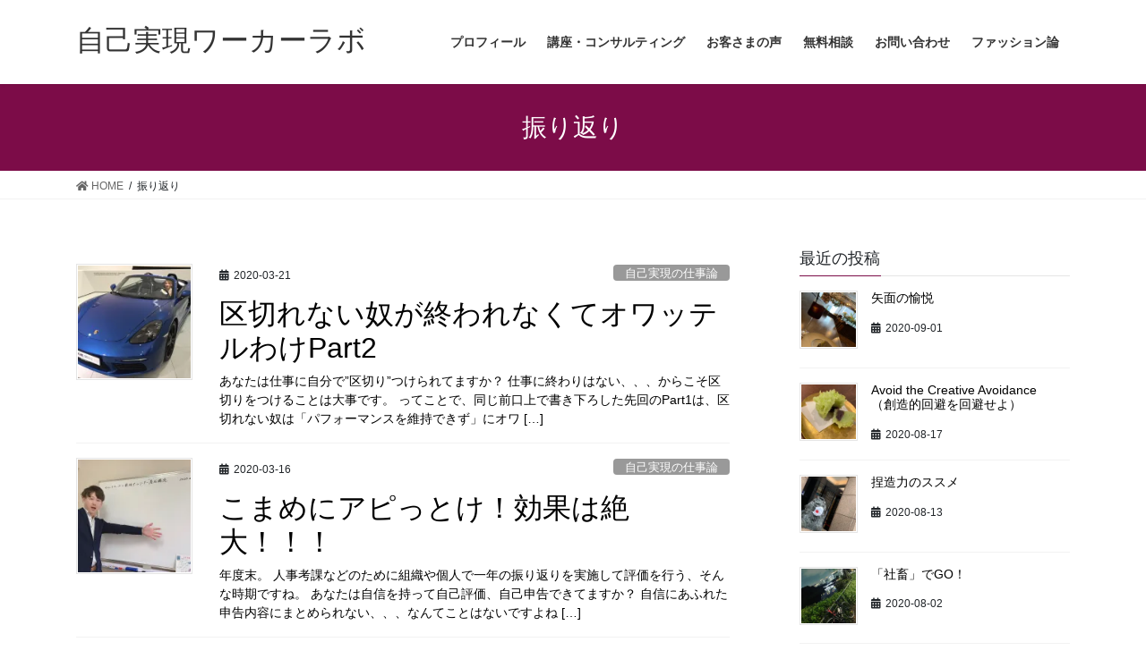

--- FILE ---
content_type: text/html; charset=UTF-8
request_url: https://masahikoblog.com/tag/%E6%8C%AF%E3%82%8A%E8%BF%94%E3%82%8A/
body_size: 10498
content:
<!DOCTYPE html>
<html lang="ja"
	prefix="og: https://ogp.me/ns#" >
<head>
<meta charset="utf-8">
<meta http-equiv="X-UA-Compatible" content="IE=edge">
<meta name="viewport" content="width=device-width, initial-scale=1">
<title>振り返り | 自己実現ワーカーラボ</title>

		<!-- All in One SEO 4.0.18 -->
		<meta name="google-site-verification" content="lMmVRQ-PW6gnV1oM2bFf-VYE8jAABytR1dhJCejX2-A" />
		<link rel="canonical" href="https://masahikoblog.com/tag/%E6%8C%AF%E3%82%8A%E8%BF%94%E3%82%8A/" />
		<meta name="google" content="nositelinkssearchbox" />
		<script type="application/ld+json" class="aioseo-schema">
			{"@context":"https:\/\/schema.org","@graph":[{"@type":"WebSite","@id":"https:\/\/masahikoblog.com\/#website","url":"https:\/\/masahikoblog.com\/","name":"\u81ea\u5df1\u5b9f\u73fe\u30ef\u30fc\u30ab\u30fc\u30e9\u30dc","description":"\u201d\u81ea\u5206\u306e\u306a\u308a\u305f\u3044\u201d\u3092\u4f1a\u793e\u3067\u53f6\u3048\u308b\uff01","publisher":{"@id":"https:\/\/masahikoblog.com\/#organization"}},{"@type":"Organization","@id":"https:\/\/masahikoblog.com\/#organization","name":"\u81ea\u5df1\u5b9f\u73fe\u30ef\u30fc\u30ab\u30fc\u30e9\u30dc","url":"https:\/\/masahikoblog.com\/"},{"@type":"BreadcrumbList","@id":"https:\/\/masahikoblog.com\/tag\/%E6%8C%AF%E3%82%8A%E8%BF%94%E3%82%8A\/#breadcrumblist","itemListElement":[{"@type":"ListItem","@id":"https:\/\/masahikoblog.com\/#listItem","position":"1","item":{"@id":"https:\/\/masahikoblog.com\/#item","name":"\u30db\u30fc\u30e0","description":"\u201d\u81ea\u5206\u306e\u306a\u308a\u305f\u3044\u201d\u3092\u4f1a\u793e\u3067\u53f6\u3048\u308b\uff01","url":"https:\/\/masahikoblog.com\/"},"nextItem":"https:\/\/masahikoblog.com\/tag\/%e6%8c%af%e3%82%8a%e8%bf%94%e3%82%8a\/#listItem"},{"@type":"ListItem","@id":"https:\/\/masahikoblog.com\/tag\/%e6%8c%af%e3%82%8a%e8%bf%94%e3%82%8a\/#listItem","position":"2","item":{"@id":"https:\/\/masahikoblog.com\/tag\/%e6%8c%af%e3%82%8a%e8%bf%94%e3%82%8a\/#item","name":"\u632f\u308a\u8fd4\u308a","url":"https:\/\/masahikoblog.com\/tag\/%e6%8c%af%e3%82%8a%e8%bf%94%e3%82%8a\/"},"previousItem":"https:\/\/masahikoblog.com\/#listItem"}]},{"@type":"CollectionPage","@id":"https:\/\/masahikoblog.com\/tag\/%E6%8C%AF%E3%82%8A%E8%BF%94%E3%82%8A\/#collectionpage","url":"https:\/\/masahikoblog.com\/tag\/%E6%8C%AF%E3%82%8A%E8%BF%94%E3%82%8A\/","name":"\u632f\u308a\u8fd4\u308a | \u81ea\u5df1\u5b9f\u73fe\u30ef\u30fc\u30ab\u30fc\u30e9\u30dc","inLanguage":"ja","isPartOf":{"@id":"https:\/\/masahikoblog.com\/#website"},"breadcrumb":{"@id":"https:\/\/masahikoblog.com\/tag\/%E6%8C%AF%E3%82%8A%E8%BF%94%E3%82%8A\/#breadcrumblist"}}]}
		</script>
		<!-- All in One SEO -->

<link rel='dns-prefetch' href='//webfonts.xserver.jp' />
<link rel='dns-prefetch' href='//s.w.org' />
<link rel='dns-prefetch' href='//v0.wordpress.com' />
<link rel='dns-prefetch' href='//i0.wp.com' />
<link rel='dns-prefetch' href='//i1.wp.com' />
<link rel='dns-prefetch' href='//i2.wp.com' />
<link rel='dns-prefetch' href='//c0.wp.com' />
<link rel='dns-prefetch' href='//widgets.wp.com' />
<link rel='dns-prefetch' href='//s0.wp.com' />
<link rel='dns-prefetch' href='//0.gravatar.com' />
<link rel='dns-prefetch' href='//1.gravatar.com' />
<link rel='dns-prefetch' href='//2.gravatar.com' />
<link rel="alternate" type="application/rss+xml" title="自己実現ワーカーラボ &raquo; フィード" href="https://masahikoblog.com/feed/" />
<link rel="alternate" type="application/rss+xml" title="自己実現ワーカーラボ &raquo; コメントフィード" href="https://masahikoblog.com/comments/feed/" />
<link rel="alternate" type="application/rss+xml" title="自己実現ワーカーラボ &raquo; 振り返り タグのフィード" href="https://masahikoblog.com/tag/%e6%8c%af%e3%82%8a%e8%bf%94%e3%82%8a/feed/" />
		<script type="text/javascript">
			window._wpemojiSettings = {"baseUrl":"https:\/\/s.w.org\/images\/core\/emoji\/13.0.1\/72x72\/","ext":".png","svgUrl":"https:\/\/s.w.org\/images\/core\/emoji\/13.0.1\/svg\/","svgExt":".svg","source":{"concatemoji":"https:\/\/masahikoblog.com\/wp-includes\/js\/wp-emoji-release.min.js?ver=5.6.16"}};
			!function(e,a,t){var n,r,o,i=a.createElement("canvas"),p=i.getContext&&i.getContext("2d");function s(e,t){var a=String.fromCharCode;p.clearRect(0,0,i.width,i.height),p.fillText(a.apply(this,e),0,0);e=i.toDataURL();return p.clearRect(0,0,i.width,i.height),p.fillText(a.apply(this,t),0,0),e===i.toDataURL()}function c(e){var t=a.createElement("script");t.src=e,t.defer=t.type="text/javascript",a.getElementsByTagName("head")[0].appendChild(t)}for(o=Array("flag","emoji"),t.supports={everything:!0,everythingExceptFlag:!0},r=0;r<o.length;r++)t.supports[o[r]]=function(e){if(!p||!p.fillText)return!1;switch(p.textBaseline="top",p.font="600 32px Arial",e){case"flag":return s([127987,65039,8205,9895,65039],[127987,65039,8203,9895,65039])?!1:!s([55356,56826,55356,56819],[55356,56826,8203,55356,56819])&&!s([55356,57332,56128,56423,56128,56418,56128,56421,56128,56430,56128,56423,56128,56447],[55356,57332,8203,56128,56423,8203,56128,56418,8203,56128,56421,8203,56128,56430,8203,56128,56423,8203,56128,56447]);case"emoji":return!s([55357,56424,8205,55356,57212],[55357,56424,8203,55356,57212])}return!1}(o[r]),t.supports.everything=t.supports.everything&&t.supports[o[r]],"flag"!==o[r]&&(t.supports.everythingExceptFlag=t.supports.everythingExceptFlag&&t.supports[o[r]]);t.supports.everythingExceptFlag=t.supports.everythingExceptFlag&&!t.supports.flag,t.DOMReady=!1,t.readyCallback=function(){t.DOMReady=!0},t.supports.everything||(n=function(){t.readyCallback()},a.addEventListener?(a.addEventListener("DOMContentLoaded",n,!1),e.addEventListener("load",n,!1)):(e.attachEvent("onload",n),a.attachEvent("onreadystatechange",function(){"complete"===a.readyState&&t.readyCallback()})),(n=t.source||{}).concatemoji?c(n.concatemoji):n.wpemoji&&n.twemoji&&(c(n.twemoji),c(n.wpemoji)))}(window,document,window._wpemojiSettings);
		</script>
		<style type="text/css">
img.wp-smiley,
img.emoji {
	display: inline !important;
	border: none !important;
	box-shadow: none !important;
	height: 1em !important;
	width: 1em !important;
	margin: 0 .07em !important;
	vertical-align: -0.1em !important;
	background: none !important;
	padding: 0 !important;
}
</style>
	<link rel='stylesheet' id='wp-block-library-css'  href='https://c0.wp.com/c/5.6.16/wp-includes/css/dist/block-library/style.min.css' type='text/css' media='all' />
<style id='wp-block-library-inline-css' type='text/css'>
.has-text-align-justify{text-align:justify;}
</style>
<link rel='stylesheet' id='contact-form-7-css'  href='https://masahikoblog.com/wp-content/plugins/contact-form-7/includes/css/styles.css?ver=5.4.2' type='text/css' media='all' />
<link rel='stylesheet' id='bootstrap-4-style-css'  href='https://masahikoblog.com/wp-content/themes/lightning/library/bootstrap-4/css/bootstrap.min.css?ver=4.5.0' type='text/css' media='all' />
<link rel='stylesheet' id='lightning-common-style-css'  href='https://masahikoblog.com/wp-content/themes/lightning/assets/css/common.css?ver=13.5.0' type='text/css' media='all' />
<style id='lightning-common-style-inline-css' type='text/css'>
/* vk-mobile-nav */:root {--vk-mobile-nav-menu-btn-bg-src: url("https://masahikoblog.com/wp-content/themes/lightning/inc/vk-mobile-nav/package//images/vk-menu-btn-black.svg");--vk-mobile-nav-menu-btn-close-bg-src: url("https://masahikoblog.com/wp-content/themes/lightning/inc/vk-mobile-nav/package//images/vk-menu-close-black.svg");--vk-menu-acc-icon-open-black-bg-src: url("https://masahikoblog.com/wp-content/themes/lightning/inc/vk-mobile-nav/package//images/vk-menu-acc-icon-open-black.svg");--vk-menu-acc-icon-open-white-bg-src: url("https://masahikoblog.com/wp-content/themes/lightning/inc/vk-mobile-nav/package//images/vk-menu-acc-icon-open-white.svg");--vk-menu-acc-icon-close-black-bg-src: url("https://masahikoblog.com/wp-content/themes/lightning/inc/vk-mobile-nav/package//images/vk-menu-close-black.svg");--vk-menu-acc-icon-close-white-bg-src: url("https://masahikoblog.com/wp-content/themes/lightning/inc/vk-mobile-nav/package//images/vk-menu-close-white.svg");}
</style>
<link rel='stylesheet' id='lightning-design-style-css'  href='https://masahikoblog.com/wp-content/themes/lightning/design-skin/origin2/css/style.css?ver=13.5.0' type='text/css' media='all' />
<style id='lightning-design-style-inline-css' type='text/css'>
/* ltg common custom */:root {--vk-menu-acc-btn-border-color:#333;--color-key:#7c0c48;--color-key-dark:#000000;}.bbp-submit-wrapper .button.submit { background-color:#000000 ; }.bbp-submit-wrapper .button.submit:hover { background-color:#7c0c48 ; }.veu_color_txt_key { color:#000000 ; }.veu_color_bg_key { background-color:#000000 ; }.veu_color_border_key { border-color:#000000 ; }.btn-default { border-color:#7c0c48;color:#7c0c48;}.btn-default:focus,.btn-default:hover { border-color:#7c0c48;background-color: #7c0c48; }.wp-block-search__button,.btn-primary { background-color:#7c0c48;border-color:#000000; }.wp-block-search__button:focus,.wp-block-search__button:hover,.btn-primary:focus,.btn-primary:hover { background-color:#000000;border-color:#7c0c48; }.btn-outline-primary { color : #7c0c48 ; border-color:#7c0c48; }.btn-outline-primary:hover { color : #fff; background-color:#7c0c48;border-color:#000000; }a { color:#337ab7; }
.tagcloud a:before { font-family: "Font Awesome 5 Free";content: "\f02b";font-weight: bold; }
.media .media-body .media-heading a:hover { color:#7c0c48; }@media (min-width: 768px){.gMenu > li:before,.gMenu > li.menu-item-has-children::after { border-bottom-color:#000000 }.gMenu li li { background-color:#000000 }.gMenu li li a:hover { background-color:#7c0c48; }} /* @media (min-width: 768px) */.page-header { background-color:#7c0c48; }h2,.mainSection-title { border-top-color:#7c0c48; }h3:after,.subSection-title:after { border-bottom-color:#7c0c48; }ul.page-numbers li span.page-numbers.current,.page-link dl .post-page-numbers.current { background-color:#7c0c48; }.pager li > a { border-color:#7c0c48;color:#7c0c48;}.pager li > a:hover { background-color:#7c0c48;color:#fff;}.siteFooter { border-top-color:#7c0c48; }dt { border-left-color:#7c0c48; }:root {--g_nav_main_acc_icon_open_url:url(https://masahikoblog.com/wp-content/themes/lightning/inc/vk-mobile-nav/package/images/vk-menu-acc-icon-open-black.svg);--g_nav_main_acc_icon_close_url: url(https://masahikoblog.com/wp-content/themes/lightning/inc/vk-mobile-nav/package/images/vk-menu-close-black.svg);--g_nav_sub_acc_icon_open_url: url(https://masahikoblog.com/wp-content/themes/lightning/inc/vk-mobile-nav/package/images/vk-menu-acc-icon-open-white.svg);--g_nav_sub_acc_icon_close_url: url(https://masahikoblog.com/wp-content/themes/lightning/inc/vk-mobile-nav/package/images/vk-menu-close-white.svg);}
</style>
<link rel='stylesheet' id='lightning-theme-style-css'  href='https://masahikoblog.com/wp-content/themes/lightning/style.css?ver=13.5.0' type='text/css' media='all' />
<link rel='stylesheet' id='vk-font-awesome-css'  href='https://masahikoblog.com/wp-content/themes/lightning/inc/font-awesome/package/versions/5/css/all.min.css?ver=5.13.0' type='text/css' media='all' />
<link rel='stylesheet' id='jetpack_css-css'  href='https://c0.wp.com/p/jetpack/9.3.5/css/jetpack.css' type='text/css' media='all' />
<script type='text/javascript' src='https://c0.wp.com/c/5.6.16/wp-includes/js/jquery/jquery.min.js' id='jquery-core-js'></script>
<script type='text/javascript' src='https://c0.wp.com/c/5.6.16/wp-includes/js/jquery/jquery-migrate.min.js' id='jquery-migrate-js'></script>
<script type='text/javascript' src='//webfonts.xserver.jp/js/xserver.js?ver=1.2.1' id='typesquare_std-js'></script>
<link rel="https://api.w.org/" href="https://masahikoblog.com/wp-json/" /><link rel="alternate" type="application/json" href="https://masahikoblog.com/wp-json/wp/v2/tags/178" /><link rel="EditURI" type="application/rsd+xml" title="RSD" href="https://masahikoblog.com/xmlrpc.php?rsd" />
<link rel="wlwmanifest" type="application/wlwmanifest+xml" href="https://masahikoblog.com/wp-includes/wlwmanifest.xml" /> 
<meta name="generator" content="WordPress 5.6.16" />
<style type='text/css'>img#wpstats{display:none}</style><style id="lightning-color-custom-for-plugins" type="text/css">/* ltg theme common */.color_key_bg,.color_key_bg_hover:hover{background-color: #7c0c48;}.color_key_txt,.color_key_txt_hover:hover{color: #7c0c48;}.color_key_border,.color_key_border_hover:hover{border-color: #7c0c48;}.color_key_dark_bg,.color_key_dark_bg_hover:hover{background-color: #000000;}.color_key_dark_txt,.color_key_dark_txt_hover:hover{color: #000000;}.color_key_dark_border,.color_key_dark_border_hover:hover{border-color: #000000;}</style>
<!-- BEGIN: WP Social Bookmarking Light HEAD -->


<script>
    (function (d, s, id) {
        var js, fjs = d.getElementsByTagName(s)[0];
        if (d.getElementById(id)) return;
        js = d.createElement(s);
        js.id = id;
        js.src = "//connect.facebook.net/en_US/sdk.js#xfbml=1&version=v2.7";
        fjs.parentNode.insertBefore(js, fjs);
    }(document, 'script', 'facebook-jssdk'));
</script>

<style type="text/css">
    .wp_social_bookmarking_light{
    border: 0 !important;
    padding: 10px 0 20px 0 !important;
    margin: 0 !important;
}
.wp_social_bookmarking_light div{
    float: left !important;
    border: 0 !important;
    padding: 0 !important;
    margin: 0 5px 0px 0 !important;
    min-height: 30px !important;
    line-height: 18px !important;
    text-indent: 0 !important;
}
.wp_social_bookmarking_light img{
    border: 0 !important;
    padding: 0;
    margin: 0;
    vertical-align: top !important;
}
.wp_social_bookmarking_light_clear{
    clear: both !important;
}
#fb-root{
    display: none;
}
.wsbl_facebook_like iframe{
    max-width: none !important;
}
.wsbl_pinterest a{
    border: 0px !important;
}
</style>
<!-- END: WP Social Bookmarking Light HEAD -->
			<style type="text/css">
				/* If html does not have either class, do not show lazy loaded images. */
				html:not( .jetpack-lazy-images-js-enabled ):not( .js ) .jetpack-lazy-image {
					display: none;
				}
			</style>
			<script>
				document.documentElement.classList.add(
					'jetpack-lazy-images-js-enabled'
				);
			</script>
		<link rel="icon" href="https://i1.wp.com/masahikoblog.com/wp-content/uploads/2020/06/cropped-blogcover.jpg?fit=32%2C32&#038;ssl=1" sizes="32x32" />
<link rel="icon" href="https://i1.wp.com/masahikoblog.com/wp-content/uploads/2020/06/cropped-blogcover.jpg?fit=192%2C192&#038;ssl=1" sizes="192x192" />
<link rel="apple-touch-icon" href="https://i1.wp.com/masahikoblog.com/wp-content/uploads/2020/06/cropped-blogcover.jpg?fit=180%2C180&#038;ssl=1" />
<meta name="msapplication-TileImage" content="https://i1.wp.com/masahikoblog.com/wp-content/uploads/2020/06/cropped-blogcover.jpg?fit=270%2C270&#038;ssl=1" />
			<style type="text/css" id="wp-custom-css">
				body {
	background: #fff;
	color :#00fabove;
}


.media .media-body .media-heading a,
.media .media-body a.media-body_excerpt{
	color:#000;
}

.media .media-body a.media-body_excerpt:hover{
	color:#fff;
}

.entry-meta_items_term > .btn-primary {
  color: #fff;
}			</style>
		
</head>
<body class="archive tag tag-178 sidebar-fix sidebar-fix-priority-top bootstrap4 device-pc fa_v5_css">
<a class="skip-link screen-reader-text" href="#main">コンテンツへスキップ</a>
<a class="skip-link screen-reader-text" href="#vk-mobile-nav">ナビゲーションに移動</a>
<header class="siteHeader">
		<div class="container siteHeadContainer">
		<div class="navbar-header">
						<p class="navbar-brand siteHeader_logo">
			<a href="https://masahikoblog.com/">
				<span>自己実現ワーカーラボ</span>
			</a>
			</p>
								</div>

		<div id="gMenu_outer" class="gMenu_outer"><nav class="menu-%e3%83%a1%e3%83%8b%e3%83%a5%e3%83%bc-container"><ul id="menu-%e3%83%a1%e3%83%8b%e3%83%a5%e3%83%bc" class="menu gMenu vk-menu-acc"><li id="menu-item-2009" class="menu-item menu-item-type-post_type menu-item-object-page"><a href="https://masahikoblog.com/%e3%83%97%e3%83%ad%e3%83%95%e3%82%a3%e3%83%bc%e3%83%ab/"><strong class="gMenu_name">プロフィール</strong></a></li>
<li id="menu-item-2006" class="menu-item menu-item-type-post_type menu-item-object-page"><a href="https://masahikoblog.com/consulting-menu/"><strong class="gMenu_name">講座・コンサルティング</strong></a></li>
<li id="menu-item-1368" class="menu-item menu-item-type-post_type menu-item-object-page"><a href="https://masahikoblog.com/customer-feedback-database/"><strong class="gMenu_name">お客さまの声</strong></a></li>
<li id="menu-item-2090" class="menu-item menu-item-type-post_type menu-item-object-page"><a href="https://masahikoblog.com/free-consulting/"><strong class="gMenu_name">無料相談</strong></a></li>
<li id="menu-item-956" class="menu-item menu-item-type-post_type menu-item-object-page"><a href="https://masahikoblog.com/inquiry/"><strong class="gMenu_name">お問い合わせ</strong></a></li>
<li id="menu-item-2011" class="menu-item menu-item-type-custom menu-item-object-custom"><a href="/category/fashion"><strong class="gMenu_name">ファッション論</strong></a></li>
</ul></nav></div>	</div>
	</header>

<div class="section page-header"><div class="container"><div class="row"><div class="col-md-12">
<h1 class="page-header_pageTitle">
振り返り</h1>
</div></div></div></div><!-- [ /.page-header ] -->


<!-- [ .breadSection ] --><div class="section breadSection"><div class="container"><div class="row"><ol class="breadcrumb" itemtype="http://schema.org/BreadcrumbList"><li id="panHome" itemprop="itemListElement" itemscope itemtype="http://schema.org/ListItem"><a itemprop="item" href="https://masahikoblog.com/"><span itemprop="name"><i class="fa fa-home"></i> HOME</span></a></li><li><span>振り返り</span></li></ol></div></div></div><!-- [ /.breadSection ] -->

<div class="section siteContent">
<div class="container">
<div class="row">
<div class="col mainSection mainSection-col-two baseSection vk_posts-mainSection" id="main" role="main">

	
<div class="postList">


	
		<article class="media">
<div id="post-1929" class="post-1929 post type-post status-publish format-standard has-post-thumbnail hentry category-business tag-186 tag-190 tag-176 tag-188 tag-178 tag-152 tag-189">
		<div class="media-left postList_thumbnail">
		<a href="https://masahikoblog.com/20200321/">
		<img width="150" height="150" src="https://i1.wp.com/masahikoblog.com/wp-content/uploads/2020/03/20200321_1.jpg?resize=150%2C150&amp;ssl=1" class="media-object wp-post-image jetpack-lazy-image" alt="" loading="lazy" data-attachment-id="1938" data-permalink="https://masahikoblog.com/20200321/20200321_1/" data-orig-file="https://i1.wp.com/masahikoblog.com/wp-content/uploads/2020/03/20200321_1.jpg?fit=708%2C627&amp;ssl=1" data-orig-size="708,627" data-comments-opened="1" data-image-meta="{&quot;aperture&quot;:&quot;0&quot;,&quot;credit&quot;:&quot;&quot;,&quot;camera&quot;:&quot;&quot;,&quot;caption&quot;:&quot;&quot;,&quot;created_timestamp&quot;:&quot;1584818623&quot;,&quot;copyright&quot;:&quot;&quot;,&quot;focal_length&quot;:&quot;0&quot;,&quot;iso&quot;:&quot;0&quot;,&quot;shutter_speed&quot;:&quot;0&quot;,&quot;title&quot;:&quot;&quot;,&quot;orientation&quot;:&quot;1&quot;}" data-image-title="20200321_1" data-image-description="" data-medium-file="https://i1.wp.com/masahikoblog.com/wp-content/uploads/2020/03/20200321_1.jpg?fit=300%2C266&amp;ssl=1" data-large-file="https://i1.wp.com/masahikoblog.com/wp-content/uploads/2020/03/20200321_1.jpg?fit=708%2C627&amp;ssl=1" data-lazy-srcset="https://i1.wp.com/masahikoblog.com/wp-content/uploads/2020/03/20200321_1.jpg?resize=150%2C150&amp;ssl=1 150w, https://i1.wp.com/masahikoblog.com/wp-content/uploads/2020/03/20200321_1.jpg?zoom=2&amp;resize=150%2C150&amp;ssl=1 300w, https://i1.wp.com/masahikoblog.com/wp-content/uploads/2020/03/20200321_1.jpg?zoom=3&amp;resize=150%2C150&amp;ssl=1 450w" data-lazy-sizes="(max-width: 150px) 100vw, 150px" data-lazy-src="https://i1.wp.com/masahikoblog.com/wp-content/uploads/2020/03/20200321_1.jpg?resize=150%2C150&amp;ssl=1&amp;is-pending-load=1" srcset="[data-uri]" />		</a>
	</div>
		<div class="media-body">
		<div class="entry-meta">


<span class="published entry-meta_items">2020-03-21</span>

<span class="entry-meta_items entry-meta_updated">/ 最終更新日時 : <span class="updated">2020-03-21</span></span>


	
	<span class="vcard author entry-meta_items entry-meta_items_author"><span class="fn">まさひこブログ</span></span>



<span class="entry-meta_items entry-meta_items_term"><a href="https://masahikoblog.com/category/business/" class="btn btn-xs btn-primary entry-meta_items_term_button" style="background-color:#999999;border:none;">自己実現の仕事論</a></span>
</div>
		<h1 class="media-heading entry-title"><a href="https://masahikoblog.com/20200321/">区切れない奴が終われなくてオワッテルわけPart2</a></h1>
		<a href="https://masahikoblog.com/20200321/" class="media-body_excerpt"><p>あなたは仕事に自分で”区切り”つけられてますか？ 仕事に終わりはない、、、からこそ区切りをつけることは大事です。 ってことで、同じ前口上で書き下ろした先回のPart1は、区切れない奴は「パフォーマンスを維持できず」にオワ [&hellip;]</p>
</a>
	</div>
</div>
</article>
<article class="media">
<div id="post-1898" class="post-1898 post type-post status-publish format-standard has-post-thumbnail hentry category-business tag-177 tag-174 tag-179 tag-176 tag-178 tag-175">
		<div class="media-left postList_thumbnail">
		<a href="https://masahikoblog.com/20200316/">
		<img width="150" height="150" src="https://i2.wp.com/masahikoblog.com/wp-content/uploads/2020/03/IMG_2224.jpg?resize=150%2C150&amp;ssl=1" class="media-object wp-post-image jetpack-lazy-image" alt="" loading="lazy" data-attachment-id="1915" data-permalink="https://masahikoblog.com/20200316/img_2224/" data-orig-file="https://i2.wp.com/masahikoblog.com/wp-content/uploads/2020/03/IMG_2224.jpg?fit=1280%2C938&amp;ssl=1" data-orig-size="1280,938" data-comments-opened="1" data-image-meta="{&quot;aperture&quot;:&quot;0&quot;,&quot;credit&quot;:&quot;&quot;,&quot;camera&quot;:&quot;&quot;,&quot;caption&quot;:&quot;&quot;,&quot;created_timestamp&quot;:&quot;1584401731&quot;,&quot;copyright&quot;:&quot;&quot;,&quot;focal_length&quot;:&quot;0&quot;,&quot;iso&quot;:&quot;0&quot;,&quot;shutter_speed&quot;:&quot;0&quot;,&quot;title&quot;:&quot;&quot;,&quot;orientation&quot;:&quot;0&quot;}" data-image-title="IMG_2224" data-image-description="" data-medium-file="https://i2.wp.com/masahikoblog.com/wp-content/uploads/2020/03/IMG_2224.jpg?fit=300%2C220&amp;ssl=1" data-large-file="https://i2.wp.com/masahikoblog.com/wp-content/uploads/2020/03/IMG_2224.jpg?fit=1024%2C750&amp;ssl=1" data-lazy-srcset="https://i2.wp.com/masahikoblog.com/wp-content/uploads/2020/03/IMG_2224.jpg?resize=150%2C150&amp;ssl=1 150w, https://i2.wp.com/masahikoblog.com/wp-content/uploads/2020/03/IMG_2224.jpg?zoom=2&amp;resize=150%2C150&amp;ssl=1 300w, https://i2.wp.com/masahikoblog.com/wp-content/uploads/2020/03/IMG_2224.jpg?zoom=3&amp;resize=150%2C150&amp;ssl=1 450w" data-lazy-sizes="(max-width: 150px) 100vw, 150px" data-lazy-src="https://i2.wp.com/masahikoblog.com/wp-content/uploads/2020/03/IMG_2224.jpg?resize=150%2C150&amp;ssl=1&amp;is-pending-load=1" srcset="[data-uri]" />		</a>
	</div>
		<div class="media-body">
		<div class="entry-meta">


<span class="published entry-meta_items">2020-03-16</span>

<span class="entry-meta_items entry-meta_updated">/ 最終更新日時 : <span class="updated">2020-03-16</span></span>


	
	<span class="vcard author entry-meta_items entry-meta_items_author"><span class="fn">まさひこブログ</span></span>



<span class="entry-meta_items entry-meta_items_term"><a href="https://masahikoblog.com/category/business/" class="btn btn-xs btn-primary entry-meta_items_term_button" style="background-color:#999999;border:none;">自己実現の仕事論</a></span>
</div>
		<h1 class="media-heading entry-title"><a href="https://masahikoblog.com/20200316/">こまめにアピっとけ！効果は絶大！！！</a></h1>
		<a href="https://masahikoblog.com/20200316/" class="media-body_excerpt"><p>年度末。 人事考課などのために組織や個人で一年の振り返りを実施して評価を行う、そんな時期ですね。 あなたは自信を持って自己評価、自己申告できてますか？ 自信にあふれた申告内容にまとめられない、、、なんてことはないですよね [&hellip;]</p>
</a>
	</div>
</div>
</article>

	
	
	
</div><!-- [ /.postList ] -->

</div><!-- [ /.mainSection ] -->

	<div class="col subSection sideSection sideSection-col-two baseSection">
	

<aside class="widget widget_postlist">
<h1 class="subSection-title">最近の投稿</h1>

  <div class="media">

	
	  <div class="media-left postList_thumbnail">
		<a href="https://masahikoblog.com/20200901/">
		<img width="150" height="150" src="https://i2.wp.com/masahikoblog.com/wp-content/uploads/2020/09/IMG_2788-rotated.jpg?resize=150%2C150&amp;ssl=1" class="attachment-thumbnail size-thumbnail wp-post-image jetpack-lazy-image" alt="" loading="lazy" data-attachment-id="2156" data-permalink="https://masahikoblog.com/20200901/img_2788/" data-orig-file="https://i2.wp.com/masahikoblog.com/wp-content/uploads/2020/09/IMG_2788-rotated.jpg?fit=1512%2C2016&amp;ssl=1" data-orig-size="1512,2016" data-comments-opened="1" data-image-meta="{&quot;aperture&quot;:&quot;1.8&quot;,&quot;credit&quot;:&quot;&quot;,&quot;camera&quot;:&quot;iPhone XS&quot;,&quot;caption&quot;:&quot;&quot;,&quot;created_timestamp&quot;:&quot;1598888499&quot;,&quot;copyright&quot;:&quot;&quot;,&quot;focal_length&quot;:&quot;4.25&quot;,&quot;iso&quot;:&quot;250&quot;,&quot;shutter_speed&quot;:&quot;0.02&quot;,&quot;title&quot;:&quot;&quot;,&quot;orientation&quot;:&quot;1&quot;}" data-image-title="IMG_2788" data-image-description="" data-medium-file="https://i2.wp.com/masahikoblog.com/wp-content/uploads/2020/09/IMG_2788-rotated.jpg?fit=225%2C300&amp;ssl=1" data-large-file="https://i2.wp.com/masahikoblog.com/wp-content/uploads/2020/09/IMG_2788-rotated.jpg?fit=768%2C1024&amp;ssl=1" data-lazy-srcset="https://i2.wp.com/masahikoblog.com/wp-content/uploads/2020/09/IMG_2788-rotated.jpg?resize=150%2C150&amp;ssl=1 150w, https://i2.wp.com/masahikoblog.com/wp-content/uploads/2020/09/IMG_2788-rotated.jpg?zoom=2&amp;resize=150%2C150&amp;ssl=1 300w, https://i2.wp.com/masahikoblog.com/wp-content/uploads/2020/09/IMG_2788-rotated.jpg?zoom=3&amp;resize=150%2C150&amp;ssl=1 450w" data-lazy-sizes="(max-width: 150px) 100vw, 150px" data-lazy-src="https://i2.wp.com/masahikoblog.com/wp-content/uploads/2020/09/IMG_2788-rotated.jpg?resize=150%2C150&amp;ssl=1&amp;is-pending-load=1" srcset="[data-uri]" />		</a>
	  </div>

	
	<div class="media-body">
	  <h4 class="media-heading"><a href="https://masahikoblog.com/20200901/">矢面の愉悦</a></h4>
	  <div class="published entry-meta_items">2020-09-01</div>
	</div>
  </div>


  <div class="media">

	
	  <div class="media-left postList_thumbnail">
		<a href="https://masahikoblog.com/20200817/">
		<img width="150" height="150" src="https://i0.wp.com/masahikoblog.com/wp-content/uploads/2020/08/image1-10-scaled-e1597617168535.jpeg?resize=150%2C150&amp;ssl=1" class="attachment-thumbnail size-thumbnail wp-post-image jetpack-lazy-image" alt="" loading="lazy" data-attachment-id="2126" data-permalink="https://masahikoblog.com/20200817/image1-10/" data-orig-file="https://i0.wp.com/masahikoblog.com/wp-content/uploads/2020/08/image1-10-scaled-e1597617168535.jpeg?fit=1917%2C1651&amp;ssl=1" data-orig-size="1917,1651" data-comments-opened="1" data-image-meta="{&quot;aperture&quot;:&quot;0&quot;,&quot;credit&quot;:&quot;&quot;,&quot;camera&quot;:&quot;&quot;,&quot;caption&quot;:&quot;&quot;,&quot;created_timestamp&quot;:&quot;0&quot;,&quot;copyright&quot;:&quot;&quot;,&quot;focal_length&quot;:&quot;0&quot;,&quot;iso&quot;:&quot;0&quot;,&quot;shutter_speed&quot;:&quot;0&quot;,&quot;title&quot;:&quot;&quot;,&quot;orientation&quot;:&quot;1&quot;}" data-image-title="image1 (10)" data-image-description="" data-medium-file="https://i0.wp.com/masahikoblog.com/wp-content/uploads/2020/08/image1-10-scaled-e1597617168535.jpeg?fit=300%2C258&amp;ssl=1" data-large-file="https://i0.wp.com/masahikoblog.com/wp-content/uploads/2020/08/image1-10-scaled-e1597617168535.jpeg?fit=1024%2C882&amp;ssl=1" data-lazy-srcset="https://i0.wp.com/masahikoblog.com/wp-content/uploads/2020/08/image1-10-scaled-e1597617168535.jpeg?resize=150%2C150&amp;ssl=1 150w, https://i0.wp.com/masahikoblog.com/wp-content/uploads/2020/08/image1-10-scaled-e1597617168535.jpeg?zoom=2&amp;resize=150%2C150&amp;ssl=1 300w, https://i0.wp.com/masahikoblog.com/wp-content/uploads/2020/08/image1-10-scaled-e1597617168535.jpeg?zoom=3&amp;resize=150%2C150&amp;ssl=1 450w" data-lazy-sizes="(max-width: 150px) 100vw, 150px" data-lazy-src="https://i0.wp.com/masahikoblog.com/wp-content/uploads/2020/08/image1-10-scaled-e1597617168535.jpeg?resize=150%2C150&amp;ssl=1&amp;is-pending-load=1" srcset="[data-uri]" />		</a>
	  </div>

	
	<div class="media-body">
	  <h4 class="media-heading"><a href="https://masahikoblog.com/20200817/">Avoid the Creative Avoidance　（創造的回避を回避せよ）</a></h4>
	  <div class="published entry-meta_items">2020-08-17</div>
	</div>
  </div>


  <div class="media">

	
	  <div class="media-left postList_thumbnail">
		<a href="https://masahikoblog.com/20200813/">
		<img width="150" height="150" src="https://i1.wp.com/masahikoblog.com/wp-content/uploads/2020/08/IMG_2599-rotated.jpg?resize=150%2C150&amp;ssl=1" class="attachment-thumbnail size-thumbnail wp-post-image jetpack-lazy-image" alt="" loading="lazy" data-attachment-id="2108" data-permalink="https://masahikoblog.com/20200813/img_2599/" data-orig-file="https://i1.wp.com/masahikoblog.com/wp-content/uploads/2020/08/IMG_2599-rotated.jpg?fit=1512%2C2016&amp;ssl=1" data-orig-size="1512,2016" data-comments-opened="1" data-image-meta="{&quot;aperture&quot;:&quot;1.8&quot;,&quot;credit&quot;:&quot;&quot;,&quot;camera&quot;:&quot;iPhone XS&quot;,&quot;caption&quot;:&quot;&quot;,&quot;created_timestamp&quot;:&quot;1596110292&quot;,&quot;copyright&quot;:&quot;&quot;,&quot;focal_length&quot;:&quot;4.25&quot;,&quot;iso&quot;:&quot;25&quot;,&quot;shutter_speed&quot;:&quot;0.0054644808743169&quot;,&quot;title&quot;:&quot;&quot;,&quot;orientation&quot;:&quot;1&quot;}" data-image-title="IMG_2599" data-image-description="" data-medium-file="https://i1.wp.com/masahikoblog.com/wp-content/uploads/2020/08/IMG_2599-rotated.jpg?fit=225%2C300&amp;ssl=1" data-large-file="https://i1.wp.com/masahikoblog.com/wp-content/uploads/2020/08/IMG_2599-rotated.jpg?fit=768%2C1024&amp;ssl=1" data-lazy-srcset="https://i1.wp.com/masahikoblog.com/wp-content/uploads/2020/08/IMG_2599-rotated.jpg?resize=150%2C150&amp;ssl=1 150w, https://i1.wp.com/masahikoblog.com/wp-content/uploads/2020/08/IMG_2599-rotated.jpg?zoom=2&amp;resize=150%2C150&amp;ssl=1 300w, https://i1.wp.com/masahikoblog.com/wp-content/uploads/2020/08/IMG_2599-rotated.jpg?zoom=3&amp;resize=150%2C150&amp;ssl=1 450w" data-lazy-sizes="(max-width: 150px) 100vw, 150px" data-lazy-src="https://i1.wp.com/masahikoblog.com/wp-content/uploads/2020/08/IMG_2599-rotated.jpg?resize=150%2C150&amp;ssl=1&amp;is-pending-load=1" srcset="[data-uri]" />		</a>
	  </div>

	
	<div class="media-body">
	  <h4 class="media-heading"><a href="https://masahikoblog.com/20200813/">捏造力のススメ</a></h4>
	  <div class="published entry-meta_items">2020-08-13</div>
	</div>
  </div>


  <div class="media">

	
	  <div class="media-left postList_thumbnail">
		<a href="https://masahikoblog.com/20200802/">
		<img width="150" height="150" src="https://i1.wp.com/masahikoblog.com/wp-content/uploads/2020/08/sakuradamon.jpg?resize=150%2C150&amp;ssl=1" class="attachment-thumbnail size-thumbnail wp-post-image jetpack-lazy-image" alt="" loading="lazy" data-attachment-id="2093" data-permalink="https://masahikoblog.com/20200802/sakuradamon/" data-orig-file="https://i1.wp.com/masahikoblog.com/wp-content/uploads/2020/08/sakuradamon.jpg?fit=1512%2C1512&amp;ssl=1" data-orig-size="1512,1512" data-comments-opened="1" data-image-meta="{&quot;aperture&quot;:&quot;1.8&quot;,&quot;credit&quot;:&quot;&quot;,&quot;camera&quot;:&quot;iPhone XS&quot;,&quot;caption&quot;:&quot;&quot;,&quot;created_timestamp&quot;:&quot;1596226370&quot;,&quot;copyright&quot;:&quot;&quot;,&quot;focal_length&quot;:&quot;4.25&quot;,&quot;iso&quot;:&quot;500&quot;,&quot;shutter_speed&quot;:&quot;0.25&quot;,&quot;title&quot;:&quot;&quot;,&quot;orientation&quot;:&quot;1&quot;}" data-image-title="sakuradamon" data-image-description="" data-medium-file="https://i1.wp.com/masahikoblog.com/wp-content/uploads/2020/08/sakuradamon.jpg?fit=300%2C300&amp;ssl=1" data-large-file="https://i1.wp.com/masahikoblog.com/wp-content/uploads/2020/08/sakuradamon.jpg?fit=1024%2C1024&amp;ssl=1" data-lazy-srcset="https://i1.wp.com/masahikoblog.com/wp-content/uploads/2020/08/sakuradamon.jpg?w=1512&amp;ssl=1 1512w, https://i1.wp.com/masahikoblog.com/wp-content/uploads/2020/08/sakuradamon.jpg?resize=300%2C300&amp;ssl=1 300w, https://i1.wp.com/masahikoblog.com/wp-content/uploads/2020/08/sakuradamon.jpg?resize=1024%2C1024&amp;ssl=1 1024w, https://i1.wp.com/masahikoblog.com/wp-content/uploads/2020/08/sakuradamon.jpg?resize=150%2C150&amp;ssl=1 150w, https://i1.wp.com/masahikoblog.com/wp-content/uploads/2020/08/sakuradamon.jpg?resize=768%2C768&amp;ssl=1 768w" data-lazy-sizes="(max-width: 150px) 100vw, 150px" data-lazy-src="https://i1.wp.com/masahikoblog.com/wp-content/uploads/2020/08/sakuradamon.jpg?resize=150%2C150&amp;ssl=1&amp;is-pending-load=1" srcset="[data-uri]" />		</a>
	  </div>

	
	<div class="media-body">
	  <h4 class="media-heading"><a href="https://masahikoblog.com/20200802/">「社畜」でGO！</a></h4>
	  <div class="published entry-meta_items">2020-08-02</div>
	</div>
  </div>


  <div class="media">

	
	  <div class="media-left postList_thumbnail">
		<a href="https://masahikoblog.com/20200618/">
		<img width="150" height="150" src="https://i0.wp.com/masahikoblog.com/wp-content/uploads/2020/06/Image3.jpeg?resize=150%2C150&amp;ssl=1" class="attachment-thumbnail size-thumbnail wp-post-image jetpack-lazy-image" alt="" loading="lazy" data-attachment-id="2051" data-permalink="https://masahikoblog.com/20200618/image3/" data-orig-file="https://i0.wp.com/masahikoblog.com/wp-content/uploads/2020/06/Image3.jpeg?fit=2048%2C1536&amp;ssl=1" data-orig-size="2048,1536" data-comments-opened="1" data-image-meta="{&quot;aperture&quot;:&quot;0&quot;,&quot;credit&quot;:&quot;&quot;,&quot;camera&quot;:&quot;&quot;,&quot;caption&quot;:&quot;&quot;,&quot;created_timestamp&quot;:&quot;0&quot;,&quot;copyright&quot;:&quot;&quot;,&quot;focal_length&quot;:&quot;0&quot;,&quot;iso&quot;:&quot;0&quot;,&quot;shutter_speed&quot;:&quot;0&quot;,&quot;title&quot;:&quot;&quot;,&quot;orientation&quot;:&quot;1&quot;}" data-image-title="Image3" data-image-description="" data-medium-file="https://i0.wp.com/masahikoblog.com/wp-content/uploads/2020/06/Image3.jpeg?fit=300%2C225&amp;ssl=1" data-large-file="https://i0.wp.com/masahikoblog.com/wp-content/uploads/2020/06/Image3.jpeg?fit=1024%2C768&amp;ssl=1" data-lazy-srcset="https://i0.wp.com/masahikoblog.com/wp-content/uploads/2020/06/Image3.jpeg?resize=150%2C150&amp;ssl=1 150w, https://i0.wp.com/masahikoblog.com/wp-content/uploads/2020/06/Image3.jpeg?zoom=2&amp;resize=150%2C150&amp;ssl=1 300w, https://i0.wp.com/masahikoblog.com/wp-content/uploads/2020/06/Image3.jpeg?zoom=3&amp;resize=150%2C150&amp;ssl=1 450w" data-lazy-sizes="(max-width: 150px) 100vw, 150px" data-lazy-src="https://i0.wp.com/masahikoblog.com/wp-content/uploads/2020/06/Image3.jpeg?resize=150%2C150&amp;ssl=1&amp;is-pending-load=1" srcset="[data-uri]" />		</a>
	  </div>

	
	<div class="media-body">
	  <h4 class="media-heading"><a href="https://masahikoblog.com/20200618/">&#8220;信用&#8221;主義経済における&#8221;わがまま&#8221;実現法</a></h4>
	  <div class="published entry-meta_items">2020-06-18</div>
	</div>
  </div>


  <div class="media">

	
	  <div class="media-left postList_thumbnail">
		<a href="https://masahikoblog.com/20200612/">
		<img width="150" height="150" src="https://i2.wp.com/masahikoblog.com/wp-content/uploads/2020/06/IMG_2466-scaled.jpg?resize=150%2C150&amp;ssl=1" class="attachment-thumbnail size-thumbnail wp-post-image jetpack-lazy-image" alt="" loading="lazy" data-attachment-id="1970" data-permalink="https://masahikoblog.com/20200612/img_2466/" data-orig-file="https://i2.wp.com/masahikoblog.com/wp-content/uploads/2020/06/IMG_2466-scaled.jpg?fit=1920%2C2560&amp;ssl=1" data-orig-size="1920,2560" data-comments-opened="1" data-image-meta="{&quot;aperture&quot;:&quot;1.8&quot;,&quot;credit&quot;:&quot;&quot;,&quot;camera&quot;:&quot;iPhone XS&quot;,&quot;caption&quot;:&quot;&quot;,&quot;created_timestamp&quot;:&quot;1590313500&quot;,&quot;copyright&quot;:&quot;&quot;,&quot;focal_length&quot;:&quot;4.25&quot;,&quot;iso&quot;:&quot;640&quot;,&quot;shutter_speed&quot;:&quot;0.04&quot;,&quot;title&quot;:&quot;&quot;,&quot;orientation&quot;:&quot;1&quot;}" data-image-title="IMG_2466" data-image-description="" data-medium-file="https://i2.wp.com/masahikoblog.com/wp-content/uploads/2020/06/IMG_2466-scaled.jpg?fit=225%2C300&amp;ssl=1" data-large-file="https://i2.wp.com/masahikoblog.com/wp-content/uploads/2020/06/IMG_2466-scaled.jpg?fit=768%2C1024&amp;ssl=1" data-lazy-srcset="https://i2.wp.com/masahikoblog.com/wp-content/uploads/2020/06/IMG_2466-scaled.jpg?resize=150%2C150&amp;ssl=1 150w, https://i2.wp.com/masahikoblog.com/wp-content/uploads/2020/06/IMG_2466-scaled.jpg?zoom=2&amp;resize=150%2C150&amp;ssl=1 300w, https://i2.wp.com/masahikoblog.com/wp-content/uploads/2020/06/IMG_2466-scaled.jpg?zoom=3&amp;resize=150%2C150&amp;ssl=1 450w" data-lazy-sizes="(max-width: 150px) 100vw, 150px" data-lazy-src="https://i2.wp.com/masahikoblog.com/wp-content/uploads/2020/06/IMG_2466-scaled.jpg?resize=150%2C150&amp;ssl=1&amp;is-pending-load=1" srcset="[data-uri]" />		</a>
	  </div>

	
	<div class="media-body">
	  <h4 class="media-heading"><a href="https://masahikoblog.com/20200612/">〇〇を伴う&#8221;停滞&#8221;は時として必要</a></h4>
	  <div class="published entry-meta_items">2020-06-12</div>
	</div>
  </div>


  <div class="media">

	
	  <div class="media-left postList_thumbnail">
		<a href="https://masahikoblog.com/20200609/">
		<img width="150" height="150" src="https://i0.wp.com/masahikoblog.com/wp-content/uploads/2020/06/IMG_2459-scaled.jpg?resize=150%2C150&amp;ssl=1" class="attachment-thumbnail size-thumbnail wp-post-image jetpack-lazy-image" alt="" loading="lazy" data-attachment-id="1954" data-permalink="https://masahikoblog.com/20200609/img_2459/" data-orig-file="https://i0.wp.com/masahikoblog.com/wp-content/uploads/2020/06/IMG_2459-scaled.jpg?fit=1920%2C2560&amp;ssl=1" data-orig-size="1920,2560" data-comments-opened="1" data-image-meta="{&quot;aperture&quot;:&quot;1.8&quot;,&quot;credit&quot;:&quot;&quot;,&quot;camera&quot;:&quot;iPhone XS&quot;,&quot;caption&quot;:&quot;&quot;,&quot;created_timestamp&quot;:&quot;1590261946&quot;,&quot;copyright&quot;:&quot;&quot;,&quot;focal_length&quot;:&quot;4.25&quot;,&quot;iso&quot;:&quot;1000&quot;,&quot;shutter_speed&quot;:&quot;0.058823529411765&quot;,&quot;title&quot;:&quot;&quot;,&quot;orientation&quot;:&quot;1&quot;}" data-image-title="IMG_2459" data-image-description="" data-medium-file="https://i0.wp.com/masahikoblog.com/wp-content/uploads/2020/06/IMG_2459-scaled.jpg?fit=225%2C300&amp;ssl=1" data-large-file="https://i0.wp.com/masahikoblog.com/wp-content/uploads/2020/06/IMG_2459-scaled.jpg?fit=768%2C1024&amp;ssl=1" data-lazy-srcset="https://i0.wp.com/masahikoblog.com/wp-content/uploads/2020/06/IMG_2459-scaled.jpg?resize=150%2C150&amp;ssl=1 150w, https://i0.wp.com/masahikoblog.com/wp-content/uploads/2020/06/IMG_2459-scaled.jpg?zoom=2&amp;resize=150%2C150&amp;ssl=1 300w, https://i0.wp.com/masahikoblog.com/wp-content/uploads/2020/06/IMG_2459-scaled.jpg?zoom=3&amp;resize=150%2C150&amp;ssl=1 450w" data-lazy-sizes="(max-width: 150px) 100vw, 150px" data-lazy-src="https://i0.wp.com/masahikoblog.com/wp-content/uploads/2020/06/IMG_2459-scaled.jpg?resize=150%2C150&amp;ssl=1&amp;is-pending-load=1" srcset="[data-uri]" />		</a>
	  </div>

	
	<div class="media-body">
	  <h4 class="media-heading"><a href="https://masahikoblog.com/20200609/">AfterモヤモヤとWithモヤモヤ</a></h4>
	  <div class="published entry-meta_items">2020-06-09</div>
	</div>
  </div>


  <div class="media">

	
	  <div class="media-left postList_thumbnail">
		<a href="https://masahikoblog.com/20200321/">
		<img width="150" height="150" src="https://i1.wp.com/masahikoblog.com/wp-content/uploads/2020/03/20200321_1.jpg?resize=150%2C150&amp;ssl=1" class="attachment-thumbnail size-thumbnail wp-post-image jetpack-lazy-image" alt="" loading="lazy" data-attachment-id="1938" data-permalink="https://masahikoblog.com/20200321/20200321_1/" data-orig-file="https://i1.wp.com/masahikoblog.com/wp-content/uploads/2020/03/20200321_1.jpg?fit=708%2C627&amp;ssl=1" data-orig-size="708,627" data-comments-opened="1" data-image-meta="{&quot;aperture&quot;:&quot;0&quot;,&quot;credit&quot;:&quot;&quot;,&quot;camera&quot;:&quot;&quot;,&quot;caption&quot;:&quot;&quot;,&quot;created_timestamp&quot;:&quot;1584818623&quot;,&quot;copyright&quot;:&quot;&quot;,&quot;focal_length&quot;:&quot;0&quot;,&quot;iso&quot;:&quot;0&quot;,&quot;shutter_speed&quot;:&quot;0&quot;,&quot;title&quot;:&quot;&quot;,&quot;orientation&quot;:&quot;1&quot;}" data-image-title="20200321_1" data-image-description="" data-medium-file="https://i1.wp.com/masahikoblog.com/wp-content/uploads/2020/03/20200321_1.jpg?fit=300%2C266&amp;ssl=1" data-large-file="https://i1.wp.com/masahikoblog.com/wp-content/uploads/2020/03/20200321_1.jpg?fit=708%2C627&amp;ssl=1" data-lazy-srcset="https://i1.wp.com/masahikoblog.com/wp-content/uploads/2020/03/20200321_1.jpg?resize=150%2C150&amp;ssl=1 150w, https://i1.wp.com/masahikoblog.com/wp-content/uploads/2020/03/20200321_1.jpg?zoom=2&amp;resize=150%2C150&amp;ssl=1 300w, https://i1.wp.com/masahikoblog.com/wp-content/uploads/2020/03/20200321_1.jpg?zoom=3&amp;resize=150%2C150&amp;ssl=1 450w" data-lazy-sizes="(max-width: 150px) 100vw, 150px" data-lazy-src="https://i1.wp.com/masahikoblog.com/wp-content/uploads/2020/03/20200321_1.jpg?resize=150%2C150&amp;ssl=1&amp;is-pending-load=1" srcset="[data-uri]" />		</a>
	  </div>

	
	<div class="media-body">
	  <h4 class="media-heading"><a href="https://masahikoblog.com/20200321/">区切れない奴が終われなくてオワッテルわけPart2</a></h4>
	  <div class="published entry-meta_items">2020-03-21</div>
	</div>
  </div>


  <div class="media">

	
	  <div class="media-left postList_thumbnail">
		<a href="https://masahikoblog.com/20200319/">
		<img width="150" height="150" src="https://i1.wp.com/masahikoblog.com/wp-content/uploads/2020/03/20200319.jpg?resize=150%2C150&amp;ssl=1" class="attachment-thumbnail size-thumbnail wp-post-image jetpack-lazy-image" alt="" loading="lazy" data-attachment-id="1924" data-permalink="https://masahikoblog.com/20200319/attachment/20200319/" data-orig-file="https://i1.wp.com/masahikoblog.com/wp-content/uploads/2020/03/20200319.jpg?fit=720%2C960&amp;ssl=1" data-orig-size="720,960" data-comments-opened="1" data-image-meta="{&quot;aperture&quot;:&quot;0&quot;,&quot;credit&quot;:&quot;&quot;,&quot;camera&quot;:&quot;&quot;,&quot;caption&quot;:&quot;&quot;,&quot;created_timestamp&quot;:&quot;0&quot;,&quot;copyright&quot;:&quot;&quot;,&quot;focal_length&quot;:&quot;0&quot;,&quot;iso&quot;:&quot;0&quot;,&quot;shutter_speed&quot;:&quot;0&quot;,&quot;title&quot;:&quot;&quot;,&quot;orientation&quot;:&quot;0&quot;}" data-image-title="20200319" data-image-description="" data-medium-file="https://i1.wp.com/masahikoblog.com/wp-content/uploads/2020/03/20200319.jpg?fit=225%2C300&amp;ssl=1" data-large-file="https://i1.wp.com/masahikoblog.com/wp-content/uploads/2020/03/20200319.jpg?fit=720%2C960&amp;ssl=1" data-lazy-srcset="https://i1.wp.com/masahikoblog.com/wp-content/uploads/2020/03/20200319.jpg?resize=150%2C150&amp;ssl=1 150w, https://i1.wp.com/masahikoblog.com/wp-content/uploads/2020/03/20200319.jpg?zoom=2&amp;resize=150%2C150&amp;ssl=1 300w, https://i1.wp.com/masahikoblog.com/wp-content/uploads/2020/03/20200319.jpg?zoom=3&amp;resize=150%2C150&amp;ssl=1 450w" data-lazy-sizes="(max-width: 150px) 100vw, 150px" data-lazy-src="https://i1.wp.com/masahikoblog.com/wp-content/uploads/2020/03/20200319.jpg?resize=150%2C150&amp;ssl=1&amp;is-pending-load=1" srcset="[data-uri]" />		</a>
	  </div>

	
	<div class="media-body">
	  <h4 class="media-heading"><a href="https://masahikoblog.com/20200319/">区切れない奴が終われなくてオワッテルわけPart1</a></h4>
	  <div class="published entry-meta_items">2020-03-19</div>
	</div>
  </div>


  <div class="media">

	
	  <div class="media-left postList_thumbnail">
		<a href="https://masahikoblog.com/20200316/">
		<img width="150" height="150" src="https://i2.wp.com/masahikoblog.com/wp-content/uploads/2020/03/IMG_2224.jpg?resize=150%2C150&amp;ssl=1" class="attachment-thumbnail size-thumbnail wp-post-image jetpack-lazy-image" alt="" loading="lazy" data-attachment-id="1915" data-permalink="https://masahikoblog.com/20200316/img_2224/" data-orig-file="https://i2.wp.com/masahikoblog.com/wp-content/uploads/2020/03/IMG_2224.jpg?fit=1280%2C938&amp;ssl=1" data-orig-size="1280,938" data-comments-opened="1" data-image-meta="{&quot;aperture&quot;:&quot;0&quot;,&quot;credit&quot;:&quot;&quot;,&quot;camera&quot;:&quot;&quot;,&quot;caption&quot;:&quot;&quot;,&quot;created_timestamp&quot;:&quot;1584401731&quot;,&quot;copyright&quot;:&quot;&quot;,&quot;focal_length&quot;:&quot;0&quot;,&quot;iso&quot;:&quot;0&quot;,&quot;shutter_speed&quot;:&quot;0&quot;,&quot;title&quot;:&quot;&quot;,&quot;orientation&quot;:&quot;0&quot;}" data-image-title="IMG_2224" data-image-description="" data-medium-file="https://i2.wp.com/masahikoblog.com/wp-content/uploads/2020/03/IMG_2224.jpg?fit=300%2C220&amp;ssl=1" data-large-file="https://i2.wp.com/masahikoblog.com/wp-content/uploads/2020/03/IMG_2224.jpg?fit=1024%2C750&amp;ssl=1" data-lazy-srcset="https://i2.wp.com/masahikoblog.com/wp-content/uploads/2020/03/IMG_2224.jpg?resize=150%2C150&amp;ssl=1 150w, https://i2.wp.com/masahikoblog.com/wp-content/uploads/2020/03/IMG_2224.jpg?zoom=2&amp;resize=150%2C150&amp;ssl=1 300w, https://i2.wp.com/masahikoblog.com/wp-content/uploads/2020/03/IMG_2224.jpg?zoom=3&amp;resize=150%2C150&amp;ssl=1 450w" data-lazy-sizes="(max-width: 150px) 100vw, 150px" data-lazy-src="https://i2.wp.com/masahikoblog.com/wp-content/uploads/2020/03/IMG_2224.jpg?resize=150%2C150&amp;ssl=1&amp;is-pending-load=1" srcset="[data-uri]" />		</a>
	  </div>

	
	<div class="media-body">
	  <h4 class="media-heading"><a href="https://masahikoblog.com/20200316/">こまめにアピっとけ！効果は絶大！！！</a></h4>
	  <div class="published entry-meta_items">2020-03-16</div>
	</div>
  </div>

</aside>

<aside class="widget widget_categories widget_link_list">
<nav class="localNav">
<h1 class="subSection-title">カテゴリー</h1>
<ul>
		<li class="cat-item cat-item-26"><a href="https://masahikoblog.com/category/hobby/">あそび</a>
</li>
	<li class="cat-item cat-item-131"><a href="https://masahikoblog.com/category/%e3%81%8a%e5%ae%a2%e6%a7%98%e3%81%ae%e5%a3%b0/">お客様の声</a>
</li>
	<li class="cat-item cat-item-3"><a href="https://masahikoblog.com/category/debut/">デビュー</a>
</li>
	<li class="cat-item cat-item-10"><a href="https://masahikoblog.com/category/fashion/">ファッション</a>
</li>
	<li class="cat-item cat-item-13"><a href="https://masahikoblog.com/category/business/">自己実現の仕事論</a>
</li>
	<li class="cat-item cat-item-132"><a href="https://masahikoblog.com/category/%e8%ac%9b%e5%ba%a7%e3%83%bb%e5%8b%89%e5%bc%b7%e4%bc%9a/">講座・勉強会</a>
</li>
</ul>
</nav>
</aside>

<aside class="widget widget_archive widget_link_list">
<nav class="localNav">
<h1 class="subSection-title">アーカイブ</h1>
<ul>
		<li><a href='https://masahikoblog.com/2020/09/'>2020年9月</a></li>
	<li><a href='https://masahikoblog.com/2020/08/'>2020年8月</a></li>
	<li><a href='https://masahikoblog.com/2020/06/'>2020年6月</a></li>
	<li><a href='https://masahikoblog.com/2020/03/'>2020年3月</a></li>
	<li><a href='https://masahikoblog.com/2020/02/'>2020年2月</a></li>
	<li><a href='https://masahikoblog.com/2020/01/'>2020年1月</a></li>
	<li><a href='https://masahikoblog.com/2019/12/'>2019年12月</a></li>
	<li><a href='https://masahikoblog.com/2019/11/'>2019年11月</a></li>
	<li><a href='https://masahikoblog.com/2019/10/'>2019年10月</a></li>
	<li><a href='https://masahikoblog.com/2019/09/'>2019年9月</a></li>
	<li><a href='https://masahikoblog.com/2019/08/'>2019年8月</a></li>
	<li><a href='https://masahikoblog.com/2019/06/'>2019年6月</a></li>
	<li><a href='https://masahikoblog.com/2019/05/'>2019年5月</a></li>
	<li><a href='https://masahikoblog.com/2019/04/'>2019年4月</a></li>
	<li><a href='https://masahikoblog.com/2019/03/'>2019年3月</a></li>
	<li><a href='https://masahikoblog.com/2019/02/'>2019年2月</a></li>
	<li><a href='https://masahikoblog.com/2019/01/'>2019年1月</a></li>
</ul>
</nav>
</aside>

	</div><!-- [ /.subSection ] -->


</div><!-- [ /.row ] -->
</div><!-- [ /.container ] -->
</div><!-- [ /.siteContent ] -->


<footer class="section siteFooter">
			
	
	<div class="container sectionBox copySection text-center">
			<p>Copyright &copy; 自己実現ワーカーラボ All Rights Reserved.</p><p>Powered by <a href="https://wordpress.org/">WordPress</a> &amp; <a href="https://lightning.nagoya/ja/" target="_blank" title="Free WordPress Theme Lightning"> Lightning Theme</a> by Vektor,Inc. technology.</p>	</div>
</footer>
<div id="vk-mobile-nav-menu-btn" class="vk-mobile-nav-menu-btn">MENU</div><div class="vk-mobile-nav vk-mobile-nav-drop-in" id="vk-mobile-nav"><nav class="vk-mobile-nav-menu-outer" role="navigation"><ul id="menu-%e3%83%a1%e3%83%8b%e3%83%a5%e3%83%bc-1" class="vk-menu-acc menu"><li id="menu-item-2009" class="menu-item menu-item-type-post_type menu-item-object-page menu-item-2009"><a href="https://masahikoblog.com/%e3%83%97%e3%83%ad%e3%83%95%e3%82%a3%e3%83%bc%e3%83%ab/">プロフィール</a></li>
<li id="menu-item-2006" class="menu-item menu-item-type-post_type menu-item-object-page menu-item-2006"><a href="https://masahikoblog.com/consulting-menu/">講座・コンサルティング</a></li>
<li id="menu-item-1368" class="menu-item menu-item-type-post_type menu-item-object-page menu-item-1368"><a href="https://masahikoblog.com/customer-feedback-database/">お客さまの声</a></li>
<li id="menu-item-2090" class="menu-item menu-item-type-post_type menu-item-object-page menu-item-2090"><a href="https://masahikoblog.com/free-consulting/">無料相談</a></li>
<li id="menu-item-956" class="menu-item menu-item-type-post_type menu-item-object-page menu-item-956"><a href="https://masahikoblog.com/inquiry/">お問い合わせ</a></li>
<li id="menu-item-2011" class="menu-item menu-item-type-custom menu-item-object-custom menu-item-2011"><a href="/category/fashion">ファッション論</a></li>
</ul></nav></div>
<!-- BEGIN: WP Social Bookmarking Light FOOTER -->
    <script>!function(d,s,id){var js,fjs=d.getElementsByTagName(s)[0],p=/^http:/.test(d.location)?'http':'https';if(!d.getElementById(id)){js=d.createElement(s);js.id=id;js.src=p+'://platform.twitter.com/widgets.js';fjs.parentNode.insertBefore(js,fjs);}}(document, 'script', 'twitter-wjs');</script>


<!-- END: WP Social Bookmarking Light FOOTER -->
<script type='text/javascript' src='https://c0.wp.com/p/jetpack/9.3.5/_inc/build/photon/photon.min.js' id='jetpack-photon-js'></script>
<script type='text/javascript' src='https://c0.wp.com/c/5.6.16/wp-includes/js/dist/vendor/wp-polyfill.min.js' id='wp-polyfill-js'></script>
<script type='text/javascript' id='wp-polyfill-js-after'>
( 'fetch' in window ) || document.write( '<script src="https://masahikoblog.com/wp-includes/js/dist/vendor/wp-polyfill-fetch.min.js?ver=3.0.0"></scr' + 'ipt>' );( document.contains ) || document.write( '<script src="https://masahikoblog.com/wp-includes/js/dist/vendor/wp-polyfill-node-contains.min.js?ver=3.42.0"></scr' + 'ipt>' );( window.DOMRect ) || document.write( '<script src="https://masahikoblog.com/wp-includes/js/dist/vendor/wp-polyfill-dom-rect.min.js?ver=3.42.0"></scr' + 'ipt>' );( window.URL && window.URL.prototype && window.URLSearchParams ) || document.write( '<script src="https://masahikoblog.com/wp-includes/js/dist/vendor/wp-polyfill-url.min.js?ver=3.6.4"></scr' + 'ipt>' );( window.FormData && window.FormData.prototype.keys ) || document.write( '<script src="https://masahikoblog.com/wp-includes/js/dist/vendor/wp-polyfill-formdata.min.js?ver=3.0.12"></scr' + 'ipt>' );( Element.prototype.matches && Element.prototype.closest ) || document.write( '<script src="https://masahikoblog.com/wp-includes/js/dist/vendor/wp-polyfill-element-closest.min.js?ver=2.0.2"></scr' + 'ipt>' );
</script>
<script type='text/javascript' id='contact-form-7-js-extra'>
/* <![CDATA[ */
var wpcf7 = {"api":{"root":"https:\/\/masahikoblog.com\/wp-json\/","namespace":"contact-form-7\/v1"}};
/* ]]> */
</script>
<script type='text/javascript' src='https://masahikoblog.com/wp-content/plugins/contact-form-7/includes/js/index.js?ver=5.4.2' id='contact-form-7-js'></script>
<script type='text/javascript' id='lightning-js-js-extra'>
/* <![CDATA[ */
var lightningOpt = {"header_scrool":"1"};
/* ]]> */
</script>
<script type='text/javascript' src='https://masahikoblog.com/wp-content/themes/lightning/assets/js/lightning.min.js?ver=13.5.0' id='lightning-js-js'></script>
<script type='text/javascript' src='https://masahikoblog.com/wp-content/themes/lightning/library/bootstrap-4/js/bootstrap.min.js?ver=4.5.0' id='bootstrap-4-js-js'></script>
<script type='text/javascript' src='https://masahikoblog.com/wp-content/plugins/jetpack/vendor/automattic/jetpack-lazy-images/src/js/intersectionobserver-polyfill.min.js?ver=1.1.2' id='jetpack-lazy-images-polyfill-intersectionobserver-js'></script>
<script type='text/javascript' id='jetpack-lazy-images-js-extra'>
/* <![CDATA[ */
var jetpackLazyImagesL10n = {"loading_warning":"Images are still loading. Please cancel your print and try again."};
/* ]]> */
</script>
<script type='text/javascript' src='https://masahikoblog.com/wp-content/plugins/jetpack/vendor/automattic/jetpack-lazy-images/src/js/lazy-images.min.js?ver=1.1.2' id='jetpack-lazy-images-js'></script>
<script type='text/javascript' src='https://c0.wp.com/c/5.6.16/wp-includes/js/wp-embed.min.js' id='wp-embed-js'></script>
<script src='https://stats.wp.com/e-202604.js' defer></script>
<script>
	_stq = window._stq || [];
	_stq.push([ 'view', {v:'ext',j:'1:9.3.5',blog:'157136368',post:'0',tz:'9',srv:'masahikoblog.com'} ]);
	_stq.push([ 'clickTrackerInit', '157136368', '0' ]);
</script>
</body>
</html>
